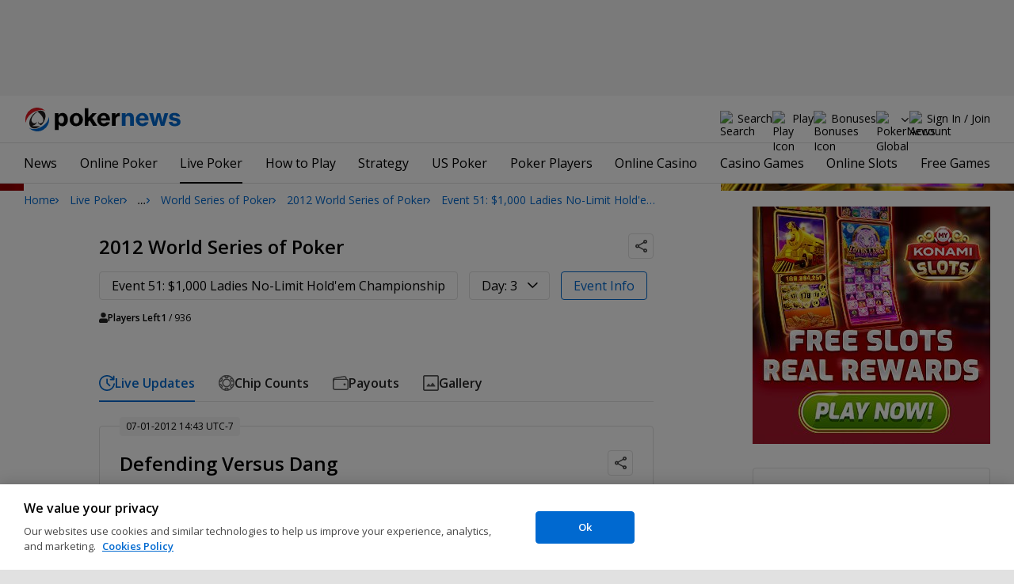

--- FILE ---
content_type: image/svg+xml
request_url: https://pnimg.net/w/player-badges/0/646/1f6a6c3855.svg
body_size: 3820
content:
<svg data-name="WSOP 1X Winner" xmlns="http://www.w3.org/2000/svg" width="20" height="20" viewBox="0 0 20 20">
    <circle data-name="Ellipse 154" cx="10" cy="10" r="10" style="fill:#deb22b"/>
    <circle data-name="Ellipse 155" cx="8.671" cy="8.671" r="8.671" transform="translate(1.329 1.329)" style="fill:#fff"/>
    <path data-name="Path 5098" d="M-2.135-3.738h.6V0h.77v-4.9h-.518a.763.763 0 0 1-.847.616zM2.016-4.9l-.6 1.806L.84-4.9h-.8l.8 2.38L-.014 0h.721l.637-1.939L1.974 0h.812l-.861-2.52.805-2.38z" transform="translate(9.676 16)" style="fill:#deb22b"/>
    <g data-name="WSOP.cpm positive" transform="translate(-31.309 166.187)">
        <ellipse data-name="Ellipse 1" cx="2.286" cy="2.151" rx="2.286" ry="2.151" transform="translate(40.876 -161.424)" style="fill:#fff"/>
        <g data-name="Group 256">
            <path data-name="Path 398" d="M286.792-157.213h-1.447a2.745 2.745 0 0 1 .063.509v.082a2.171 2.171 0 0 1 .523 1.408 2.171 2.171 0 0 1-.523 1.408v.145a2.1 2.1 0 0 1-.04.44h.932a1.862 1.862 0 0 1-.08-.509v-1h.761c.309 0 .475-.126.475-.572v-1.398c0-.381-.172-.513-.664-.513zm-.149 1.807c0 .143-.057.326-.2.326h-.223v-1.75h.206a.218.218 0 0 1 .217.235z" transform="translate(-240.353 -4.073)" style="fill:#deb22b"/>
            <path data-name="Path 399" d="M134.922-156.267c0-.055 0-.109.006-.163l-.105-.037c-.26-.091-.612-.158-.612-.493v-.765c0-.17.079-.21.249-.21s.238.04.238.2v.912h.292a2.313 2.313 0 0 1 .422-.863v-.565c-.227-.017-.533-.045-.952-.045-.765 0-1.054.062-1.054.515v.98c0 .549.266.561.641.708.243.1.583.175.583.459v.787c0 .147-.045.238-.238.238s-.261-.1-.261-.244v-.906h-.725v1.462a6.928 6.928 0 0 0 .986.056c.765 0 1.043-.079 1.043-.532v-.047a2.3 2.3 0 0 1-.513-1.447z" transform="translate(-94.179 -3.031)" style="fill:#deb22b"/>
            <path d="M37.064-152.46h-.97a1.267 1.267 0 0 0-.028-.324l-.477-3.344a3 3 0 0 0-.074-.3h.891a2.489 2.489 0 0 0 .006.273l.358 2.963.238-2.935a1.419 1.419 0 0 0-.023-.3h.937s0 .176.011.278l.358 2.907.256-2.9a1.807 1.807 0 0 0-.006-.284h.517s-.04.187-.051.3l-.454 3.667h-.931l-.329-2.572" transform="translate(0 -4.833)" style="fill:#deb22b"/>
            <path d="M244.648-131.628a.169.169 0 0 0 0-.035v-.242a.223.223 0 0 0 0-.041h.121v.03a.022.022 0 0 0-.01 0h-.041v.107h.022a.094.094 0 0 0 .022 0v.033a.1.1 0 0 0-.021 0h-.023v.125h.057v.033" transform="translate(-201.198 -28.382)" style="fill:#deb22b"/>
            <path d="M231.8-131.918v.259h.017a.018.018 0 0 0 .017-.019v-.223a.015.015 0 0 0-.016-.016zm.051-.031c.033 0 .047.01.047.039v.236c0 .034-.01.042-.045.042h-.121a.167.167 0 0 0 0-.035v-.248a.148.148 0 0 0-.005-.035" transform="translate(-188.774 -28.379)" style="fill:#deb22b"/>
            <path d="M228.121-131.628a.168.168 0 0 0 0-.035v-.242a.206.206 0 0 0-.005-.041h.073a.163.163 0 0 0 0 .034v.253h.057v.033" transform="translate(-185.298 -28.382)" style="fill:#deb22b"/>
            <path d="M223.173-131.918v.109h.012c.016 0 .021-.015.021-.026v-.065a.017.017 0 0 0-.017-.019zm0 .138v.114a.083.083 0 0 0 .006.035h-.079a.168.168 0 0 0 0-.035v-.242a.218.218 0 0 0-.005-.041h.115c.039 0 .053.01.053.041v.071c0 .027-.015.036-.041.041.025 0 .041.011.041.036v.1a.086.086 0 0 0 .007.032h-.072v-.123c0-.019-.01-.026-.022-.026" transform="translate(-180.472 -28.379)" style="fill:#deb22b"/>
            <path d="M218.283-132v.23c0 .014.005.02.017.02s.016-.006.016-.02v-.23c0-.012-.006-.016-.017-.016s-.016 0-.016.017zm-.065-.005c0-.036.021-.041.083-.041s.08.006.08.043v.235c0 .037-.008.048-.082.048s-.081-.01-.081-.046" transform="translate(-175.773 -28.283)" style="fill:#deb22b"/>
            <path data-name="path755" d="M210.41-131.628h-.078a.1.1 0 0 0 0-.026l-.038-.268c0-.009-.006-.024-.006-.024h.071a.2.2 0 0 0 0 .022l.029.238.019-.235a.114.114 0 0 0 0-.024h.075v.022l.029.233.021-.233a.146.146 0 0 0 0-.023h.041v.024l-.036.294h-.075l-.026-.206" transform="translate(-168.141 -28.382)" style="fill:#deb22b"/>
            <path d="M239.924-131.77c0 .036-.022.043-.084.043a.555.555 0 0 1-.079 0v-.117h.058v.073c0 .011.005.02.021.02s.019-.007.019-.019v-.063c0-.023-.027-.029-.047-.037s-.051-.013-.051-.057v-.079c0-.036.023-.041.085-.041h.077v.115h-.057v-.073c0-.013-.005-.016-.019-.016s-.02 0-.02.017v.061c0 .027.028.032.049.04s.049.016.049.041" transform="translate(-196.498 -28.279)" style="fill:#deb22b"/>
            <path d="M248.376-131.918v.109h.012c.016 0 .021-.015.021-.026v-.065a.017.017 0 0 0-.017-.019zm0 .138v.114a.083.083 0 0 0 .006.035h-.074a.167.167 0 0 0 0-.035v-.242a.219.219 0 0 0 0-.041h.115c.039 0 .053.01.053.041v.071c0 .027-.015.036-.041.041.025 0 .041.011.041.036v.1a.086.086 0 0 0 .007.032h-.071v-.123c0-.019-.01-.026-.022-.026" transform="translate(-204.719 -28.379)" style="fill:#deb22b"/>
            <path d="M253.394-131.664a.121.121 0 0 0 0 .035h-.073a.166.166 0 0 0 0-.035v-.246a.147.147 0 0 0-.005-.037h.074a.236.236 0 0 0 0 .037" transform="translate(-209.547 -28.382)" style="fill:#deb22b"/>
            <path d="M255.749-131.628a.165.165 0 0 0 0-.035v-.242a.218.218 0 0 0-.005-.041h.121v.03a.023.023 0 0 0-.011 0h-.041v.107h.022a.1.1 0 0 0 .022 0v.033a.1.1 0 0 0-.021 0h-.023v.125h.057v.033" transform="translate(-211.878 -28.382)" style="fill:#deb22b"/>
            <path d="M259.7-131.77c0 .036-.022.043-.084.043a.555.555 0 0 1-.079 0v-.117h.058v.073c0 .011.005.02.021.02s.019-.007.019-.019v-.063c0-.023-.027-.029-.047-.037s-.051-.013-.051-.057v-.079c0-.036.023-.041.085-.041h.076v.115h-.057v-.073c0-.013-.005-.016-.019-.016s-.02 0-.02.017v.061c0 .027.028.032.049.04s.049.016.049.041" transform="translate(-215.526 -28.279)" style="fill:#deb22b"/>
            <path d="M236.4-122.7v.108c0 .007 0 .009.008.009s.008 0 .008-.009v-.108c0-.006 0-.008-.008-.008s-.008 0-.008.008zm-.03 0c0-.017.01-.019.039-.019s.038 0 .038.02v.11c0 .018 0 .022-.039.022s-.038 0-.038-.021" transform="translate(-193.238 -37.256)" style="fill:#deb22b"/>
            <path d="M238.664-122.522a.076.076 0 0 0 0-.016v-.114a.1.1 0 0 0 0-.019h.057v.014h-.021v.05h.021v.016h-.021v.056a.044.044 0 0 0 0 .017" transform="translate(-195.442 -37.305)" style="fill:#deb22b"/>
            <path d="M241.5-121.424v.05h.959v-.05" transform="translate(-198.173 -38.505)" style="fill:#deb22b"/>
            <path d="M207.875-121.368h1.019v-.05h-1.019z" transform="translate(-165.822 -38.511)" style="fill:#deb22b"/>
            <path d="M208.644-118.069v.35h.045c.029 0 .04-.037.04-.065v-.238a.044.044 0 0 0-.043-.047zm0 .421v.2a.371.371 0 0 0 .016.1h-.186a.42.42 0 0 0 .008-.088v-.608a.548.548 0 0 0-.013-.1h.289c.1 0 .133.026.133.1v.281c0 .089-.033.114-.095.114z" transform="translate(-166.393 -41.658)" style="fill:#deb22b"/>
            <path d="M221.146-118.3v.577c0 .035.013.05.043.05s.041-.014.041-.049v-.58c0-.031-.015-.041-.043-.041s-.041.01-.041.043zm-.162-.013c0-.091.054-.1.208-.1s.2.015.2.109v.59c0 .094-.021.12-.207.12s-.2-.024-.2-.114z" transform="translate(-178.434 -41.397)" style="fill:#deb22b"/>
            <path d="M245.746-117.348a.423.423 0 0 0 .008-.088v-.608a.548.548 0 0 0-.013-.1h.3v.074a.056.056 0 0 0-.026-.006h-.1v.269h.056a.24.24 0 0 0 .055-.007v.083a.255.255 0 0 0-.054-.008h-.057v.314H246.058v.083z" transform="translate(-202.252 -41.658)" style="fill:#deb22b"/>
            <path d="M232.73-117.731v.29a.325.325 0 0 0 .013.093h-.183a.421.421 0 0 0 .008-.088v-.624a.363.363 0 0 0-.013-.086h.184a.435.435 0 0 0-.009.077v.294s.11-.222.168-.348a.192.192 0 0 0 .008-.023h.1l-.155.292.163.45a.421.421 0 0 0 .027.056h-.192a.383.383 0 0 0-.01-.058z" transform="translate(-189.563 -41.658)" style="fill:#deb22b"/>
            <path d="M255.109-118.069v.274h.031c.041 0 .054-.037.054-.065v-.162a.044.044 0 0 0-.043-.047zm0 .348v.287a.208.208 0 0 0 .016.087h-.186a.419.419 0 0 0 .008-.088v-.608a.551.551 0 0 0-.013-.1h.289c.1 0 .133.026.133.1v.178c0 .069-.039.089-.1.1.063.01.1.027.1.091v.241a.214.214 0 0 0 .017.081h-.18v-.309c0-.048-.024-.065-.056-.065z" transform="translate(-211.096 -41.658)" style="fill:#deb22b"/>
            <path d="M266.288-117.809s.007 0 .007-.005 0-.005-.007-.005zm0 .016v-.03h.008a.016.016 0 0 1 .009 0 .007.007 0 0 1 0 .006.007.007 0 0 1-.006.007l.005.007a.024.024 0 0 0 0 .007.022.022 0 0 1 0-.008.006.006 0 0 0-.006-.005m.005-.025a.022.022 0 0 0-.021.022.022.022 0 0 0 .021.023.022.022 0 0 0 .021-.022.022.022 0 0 0-.021-.023m0 0a.026.026 0 0 1 .026.027.026.026 0 0 1-.026.027.026.026 0 0 1-.026-.027.026.026 0 0 1 .026-.027" transform="translate(-221.999 -41.958)" style="fill:#deb22b"/>
            <path d="M207.875-95.466h2.234v-.05h-2.234z" transform="translate(-165.822 -63.43)" style="fill:#deb22b"/>
            <path d="m218.459-92.9-.1.181.1.181.1-.181z" transform="translate(-175.913 -65.947)" style="fill:#deb22b"/>
            <path d="M238.174-92.334a.077.077 0 0 0-.077.077c0 .043.1.141.149.239.045-.1.149-.2.149-.239a.077.077 0 0 0-.077-.077.078.078 0 0 0-.072.047.078.078 0 0 0-.072-.047z" transform="translate(-194.898 -66.491)" style="fill:#deb22b"/>
            <path d="M248.51-92.247a.069.069 0 0 0-.069.069.068.068 0 0 0 .014.041c0 .005.006.013 0 .016s-.012 0-.016 0a.069.069 0 0 0-.025 0 .069.069 0 0 0-.069.069.069.069 0 0 0 .069.069.069.069 0 0 0 .063-.042s0-.006.015-.006.007 0 .009.008c0 .045-.022.086-.1.091h-.025v.011h.261v-.011h-.025c-.079 0-.1-.045-.1-.091 0 0 0-.008.009-.008s.015.006.015.006a.069.069 0 0 0 .063.042.069.069 0 0 0 .069-.069.069.069 0 0 0-.069-.069.068.068 0 0 0-.025 0s-.012.005-.016 0 0-.011 0-.016a.069.069 0 0 0 .014-.041.069.069 0 0 0-.062-.069z" transform="translate(-204.758 -66.575)" style="fill:#deb22b"/>
            <path d="M226.963-92.334c-.045.081-.149.162-.149.2a.072.072 0 0 0 .077.064.083.083 0 0 0 .065-.029c0 .04-.029.074-.1.077h-.025v.011h.262v-.011h-.025c-.071 0-.1-.038-.1-.077a.083.083 0 0 0 .065.029.072.072 0 0 0 .077-.064c.002-.038-.102-.119-.147-.2z" transform="translate(-184.043 -66.491)" style="fill:#deb22b"/>
            <path data-name="Path 400" d="M180.689-159.371a2.213 2.213 0 0 0-2.321-2.076 2.168 2.168 0 0 0-2.317 2.294 2.185 2.185 0 0 0 2.354 2.035 2.224 2.224 0 0 0 2.284-2.253zm-.738-1.4a1.842 1.842 0 0 1 .275.264 1.635 1.635 0 0 1 .17.316.056.056 0 0 1-.029.074l-.376.166-.476-.627.358-.2a.069.069 0 0 1 .079.007zm-.145 1.638a1.2 1.2 0 0 0 .056-.362v-.036a.038.038 0 0 1 .037-.039.038.038 0 0 1 .039.037v.038a1.271 1.271 0 0 1-.06.385.038.038 0 0 1-.036.027h-.011a.038.038 0 0 1-.024-.049zm-.085-.926a.038.038 0 0 1 .016-.051.038.038 0 0 1 .051.016 1.292 1.292 0 0 1 .128.367.038.038 0 0 1-.03.044h-.007a.038.038 0 0 1-.037-.031 1.214 1.214 0 0 0-.12-.344zm-.357-.476a.038.038 0 0 1 .053-.006 1.471 1.471 0 0 1 .268.281.038.038 0 0 1-.008.053.038.038 0 0 1-.022.007.038.038 0 0 1-.031-.016 1.394 1.394 0 0 0-.254-.266.038.038 0 0 1-.005-.052zm-.5-.257a.038.038 0 0 1 .048-.024 1.649 1.649 0 0 1 .351.163.038.038 0 0 1 .012.052.038.038 0 0 1-.032.018.038.038 0 0 1-.02-.006 1.57 1.57 0 0 0-.335-.156.038.038 0 0 1-.028-.046zm-.923-.578a2.449 2.449 0 0 1 .423-.039 1.975 1.975 0 0 1 .431.048.6.6 0 0 1-.023.389 2.108 2.108 0 0 1-.417.041 2.151 2.151 0 0 1-.427-.037c-.058-.008-.051-.39.01-.4zm.813.548a.038.038 0 0 1-.037.03h-.008a1.678 1.678 0 0 0-.369-.034.039.039 0 0 1-.039-.037.038.038 0 0 1 .037-.039 1.776 1.776 0 0 1 .385.036.038.038 0 0 1 .027.046zm-.984.024a1.715 1.715 0 0 1 .376-.091.038.038 0 0 1 .042.033.038.038 0 0 1-.033.042 1.64 1.64 0 0 0-.36.087h-.013a.038.038 0 0 1-.036-.025.038.038 0 0 1 .02-.048zm-.5.293a1.576 1.576 0 0 1 .322-.216.038.038 0 0 1 .051.017.038.038 0 0 1-.017.051 1.5 1.5 0 0 0-.307.205.038.038 0 0 1-.025.009.038.038 0 0 1-.029-.013.038.038 0 0 1 .001-.048zm1.092-.287a1.378 1.378 0 0 1 1.46 1.26 1.39 1.39 0 0 1-1.467 1.3 1.37 1.37 0 0 1-1.434-1.276 1.373 1.373 0 0 1 1.437-1.282zm.053 2.665a.038.038 0 0 1-.038.038h-.009a1.763 1.763 0 0 1-.375-.04.038.038 0 0 1-.029-.045.038.038 0 0 1 .045-.029 1.686 1.686 0 0 0 .359.038h.009a.038.038 0 0 1 .034.04zm-1.546-1.351a.038.038 0 0 1-.037.038.038.038 0 0 1-.038-.037v-.019a1.271 1.271 0 0 1 .054-.367.038.038 0 0 1 .047-.025.038.038 0 0 1 .025.047 1.2 1.2 0 0 0-.051.345zm-.027.152a.038.038 0 0 1 .044.031 1.214 1.214 0 0 0 .116.348.038.038 0 0 1-.017.051.038.038 0 0 1-.017 0 .038.038 0 0 1-.034-.021 1.291 1.291 0 0 1-.123-.369.038.038 0 0 1 .027-.038zm.347-.992a1.307 1.307 0 0 0-.2.306.038.038 0 0 1-.034.022.038.038 0 0 1-.016 0 .038.038 0 0 1-.018-.051 1.385 1.385 0 0 1 .215-.324.038.038 0 0 1 .054 0 .038.038 0 0 1-.005.049zm-.7-.19a1.059 1.059 0 0 1 .1-.117c.065-.056.17-.2.2-.2s.383.179.382.225a2.143 2.143 0 0 1-.465.62.694.694 0 0 1-.4-.182.938.938 0 0 1 .176-.344zm.123 2.328a1.385 1.385 0 0 1-.432-.778 3.6 3.6 0 0 1 .481-.2 2.169 2.169 0 0 1 .413.7c-.204.129-.29.158-.474.28zm.744-.287a.038.038 0 0 1-.029.014.038.038 0 0 1-.024-.009 1.465 1.465 0 0 1-.264-.284.038.038 0 0 1 .009-.053.038.038 0 0 1 .053.009 1.39 1.39 0 0 0 .251.27.038.038 0 0 1-.003.055zm.5.263a.038.038 0 0 1-.036.026h-.012a1.64 1.64 0 0 1-.349-.167.038.038 0 0 1-.012-.052.038.038 0 0 1 .052-.012 1.564 1.564 0 0 0 .333.159.038.038 0 0 1 .018.05zm.016.738a1.232 1.232 0 0 1 .045-.537 3.18 3.18 0 0 1 .913.016 2.042 2.042 0 0 1 .054.525 2.864 2.864 0 0 1-1.017-.003zm1.077-.72a1.722 1.722 0 0 1-.377.087.038.038 0 0 1-.038-.034.038.038 0 0 1 .033-.042 1.642 1.642 0 0 0 .36-.083.038.038 0 0 1 .048.023.038.038 0 0 1-.031.05zm.5-.287a1.582 1.582 0 0 1-.324.212.037.037 0 0 1-.017 0 .038.038 0 0 1-.034-.021.038.038 0 0 1 .017-.051 1.506 1.506 0 0 0 .309-.2.038.038 0 0 1 .053 0 .038.038 0 0 1-.006.061zm.112-.123a.038.038 0 0 1-.025-.01.038.038 0 0 1 0-.054 1.311 1.311 0 0 0 .207-.3.038.038 0 0 1 .051-.017.038.038 0 0 1 .017.051 1.389 1.389 0 0 1-.219.321.038.038 0 0 1-.033.005zm.57.417c-.177-.115-.287-.14-.5-.276a3.705 3.705 0 0 1 .426-.714c.177.071.325.134.493.2a1.233 1.233 0 0 1-.42.791z" transform="translate(-135.206)" style="fill:#deb22b"/>
        </g>
    </g>
</svg>
